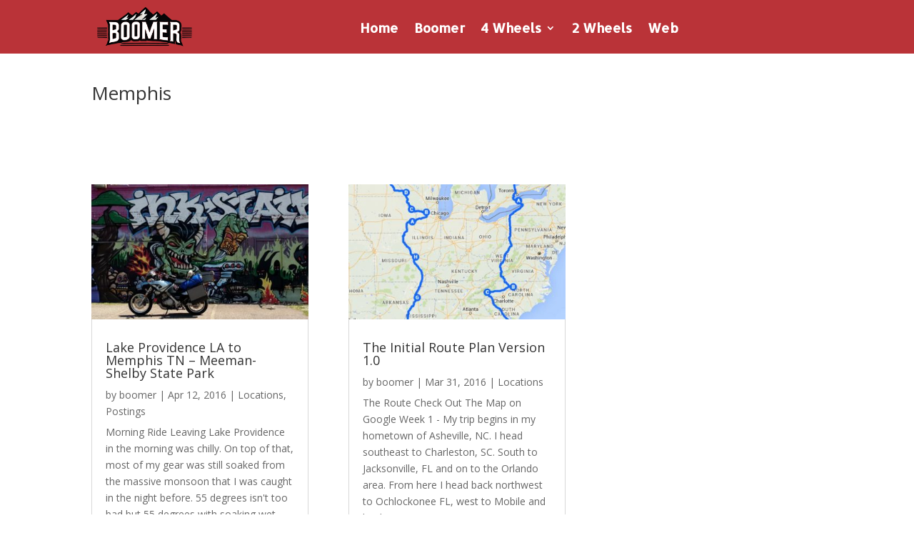

--- FILE ---
content_type: text/css; charset=UTF-8
request_url: https://boomer.blog/wp-content/themes/bbd-divi-child/css/style.css?ver=6.8.3
body_size: -322
content:
/*Footer*/
#main-footer,
#bbd-bottom-footer {
  background-color: #000;
}

#footer-bottom,
#main-footer #footer-bottom #footer-info {
  padding: 0;
}

#bbd-bottom-footer {
  padding: .5em 0;
}

#bbd-bottom-footer .bbd-brand-name {
  font-family: 'Roboto', Arial, sans-serif;
  font-weight: 600;
}

#footer-info,
#bbd-branding,
#bbd-branding a {
  color: #fff;
}

#bbd-bottom-footer .container {
  display: flex;
  justify-content: space-between;
  width: 100%;
}

@media all and (max-width: 768px) {
  #bbd-bottom-footer .container {
    flex-direction: column;
    text-align: center;
  }
}

--- FILE ---
content_type: text/css; charset=UTF-8
request_url: https://boomer.blog/wp-content/themes/bbd-divi-child/style_custom.css?ver=6.8.3
body_size: -335
content:
/*Slide In Mobile Menu*/
@media all and (min-width: 1205px) {
	html .et_header_style_slide #top-header,
	html .et_header_style_slide #top-menu-nav,
	html .et_header_style_slide #et_top_search {
		display: block !important;
	}
.et_header_style_slide div#et-secondary-menu {
    display: none;
}
	html .et_header_style_slide .mobile_menu_bar.et_toggle_slide_menu {
		display: none;
	}

	html .et_header_style_slide #et-top-navigation {
		padding: 39px 0 0 !important;
	}

	
}

--- FILE ---
content_type: text/css; charset=UTF-8
request_url: https://boomer.blog/wp-content/themes/bbd-divi-child/style.css?ver=4.27.4
body_size: -397
content:
/**
 * Theme Name: Big Boom Design Divi Child
 * Description: This is a child theme built for you by Big Boom Design. Please do not delete this theme or the Divi theme, or the internet will implode and we'll have to charge you a ton of money to fix it.
 * Author: Big Boom Design
 * Author URI: http://bigboomdesign.com
 * Template: Divi
 * Version: 1.0.0
 */

/**
 * Please put your custom styles in a file called style_custom.css to avoid being overwritten 
 */

--- FILE ---
content_type: text/css; charset=UTF-8
request_url: https://boomer.blog/wp-content/et-cache/80097/et-core-unified-cpt-80097.min.css?ver=1761788534
body_size: -565
content:
.et_pb_fullwidth_section .et_pb_fullwidth_post_title_0_tb_body.et_pb_post_title{padding-top:40px!important}

--- FILE ---
content_type: text/css; charset=UTF-8
request_url: https://boomer.blog/wp-content/et-cache/80097/et-core-unified-cpt-deferred-80097.min.css?ver=1758654593
body_size: -592
content:
.et_pb_fullwidth_section .et_pb_fullwidth_post_title_0_tb_body.et_pb_post_title{padding-top:40px!important}

--- FILE ---
content_type: text/plain
request_url: https://www.google-analytics.com/j/collect?v=1&_v=j102&a=310066111&t=pageview&_s=1&dl=https%3A%2F%2Fboomer.blog%2Ftag%2Fmemphis%2F&ul=en-us%40posix&dt=Memphis%20Archives%20-%20Boomer.blog&sr=1280x720&vp=1280x720&_u=IEBAAEABAAAAACAAI~&jid=753180349&gjid=1646358201&cid=621258035.1762133615&tid=UA-9674721-2&_gid=1746364322.1762133615&_r=1&_slc=1&z=2127524179
body_size: -284
content:
2,cG-V6H42QRJF7

--- FILE ---
content_type: application/javascript; charset=UTF-8
request_url: https://boomer.blog/wp-content/plugins/wp-gpx-maps/js/WP-GPX-Maps.js?ver=1.6.02
body_size: 8634
content:
/*
Plugin Name: WP-GPX-Maps
Plugin URI: http://www.devfarm.it/
Description: Draws a gpx track with altitude graph
Version: 1.6.02
Author: Bastianon Massimo
Author URI: http://www.devfarm.it/
*/


let wpgpxmaps_FEET_MILES = "1";
let wpgpxmaps_METERS_KILOMETERS = "2";
let wpgpxmaps_METERS_NAUTICALMILES = "3";
let wpgpxmaps_METER_MILES = "4";
let wpgpxmaps_FEET_NAUTICALMILES = "5";
let wpgpxmaps_MINUTES_PER_100METERS = "6";
let wpgpxmaps_KNOTS = "5";
let wpgpxmaps_MINUTES_PER_MILES = "4";
let wpgpxmaps_MINUTES_PER_KM = "3";
let wpgpxmaps_MILES_PER_HOURS = "2";
let wpgpxmaps_KM_PER_HOURS = "1";

var WPGPXMAPS = {

	Utils: {

		/* In case of multiple polylines this function divide the points of each polyline. */
		DividePolylinesPoints: function( mapData ) {

			var lastCut = 0;
			var result = [];
			var _len = mapData.length;

			for ( i = 0; i < _len; i++ ) {
				if ( null == mapData[i]) {
					result.push( mapData.slice( lastCut == 0 ? 0 : lastCut + 1, i ) );
					lastCut = i;
				}
			}
			if ( ( _len - 1 ) != lastCut ) {
				result.push( mapData.slice( lastCut ) );
			}
			return result;

		},

		GetItemFromArray: function( arr, index ) {
			try {
				return arr[index];
			} catch ( e ) {
				return [ 0, 0 ];
			}
		}

	},

	MapEngines: {

		/* NOT WORKING AND TESTED! old code copy&paste */
		GoogleMaps: function() {

			var ngImageMarkers = [];

			this.map = null,
			this.EventSelectChart = null,
			this.Polylines = [],
			this.init = function( targetElement, mapType, scrollWheelZoom, ThunderforestApiKey ) {
				var mapTypeIds = [];
				for ( var type in google.maps.MapTypeId ) {
					mapTypeIds.push( google.maps.MapTypeId[type]);
				}

				mapTypeIds.push( 'OSM1' );
				mapTypeIds.push( 'OSM2' );
				mapTypeIds.push( 'OSM3' );
				mapTypeIds.push( 'OSM4' );
				mapTypeIds.push( 'OSM5' );
				//mapTypeIds.push( 'OSM6' );

				switch ( mapType ) {
					case 'TERRAIN': { mapType = google.maps.MapTypeId.TERRAIN; break;}
					case 'SATELLITE': { mapType = google.maps.MapTypeId.SATELLITE; break;}
					case 'ROADMAP': { mapType = google.maps.MapTypeId.ROADMAP; break;}
					case 'OSM1': { mapType = 'OSM1'; break;}
					case 'OSM2': { mapType = 'OSM2'; break;}
					case 'OSM3': { mapType = 'OSM3'; break;}
					case 'OSM4': { mapType = 'OSM4'; break;}
					case 'OSM5': { mapType = 'OSM5'; break;}
					//case 'OSM6': { mapType = 'OSM6'; break;}
					default: { mapType = google.maps.MapTypeId.HYBRID; break;}
				}

				if ( 'TERRAIN' == mapType || 'SATELLITE' == mapType || 'ROADMAP' == mapType ) {

					// Google maps.

				} else {

					// Show OpenStreetMaps credits.

					$( el_osm_credits ).show();
				}

				this.map = new google.maps.Map( el_map, {
					mapTypeId: mapType,
					scrollwheel: ( 'true' == zoomOnScrollWheel ),
					mapTypeControlOptions: {
						style: google.maps.MapTypeControlStyle.DROPDOWN_MENU,
						mapTypeIds: mapTypeIds
					}
				});

				/* Map type: Open Street Mao */
				this.map.mapTypes.set( 'OSM1', new google.maps.ImageMapType({
					getTileUrl: function( coord, zoom ) {
						return 'https://tile.openstreetmap.org/' + zoom + '/' + coord.x + '/' + coord.y + '.png';
					},
					tileSize: new google.maps.Size( 256, 256 ),
					name: 'OSM',
					alt: 'Open Street Map',
					maxZoom: 18
				}) );

				/* Map type: Thunderforest - Open Cycle Map with API key or Open Cycle Map - Cycle */
				this.map.mapTypes.set( 'OSM2', new google.maps.ImageMapType({
					getTileUrl: function( coord, zoom ) {
						if ( hasThunderforestApiKey ) {
							return 'https://a.tile.thunderforest.com/cycle/' + zoom + '/' + coord.x + '/' + coord.y + '.png?apikey=' + ThunderforestApiKey;
						} else {
							return 'http://a.tile.opencyclemap.org/cycle/' + zoom + '/' + coord.x + '/' + coord.y + '.png';
						}
					},
					tileSize: new google.maps.Size( 256, 256 ),
					name: 'TF-OCM',
					alt: 'Thunderforest - Open Cycle Map',
					maxZoom: 18
				}) );

				/* Map type: Thunderforest - Transport with API key */
				this.map.mapTypes.set( 'OSM3', new google.maps.ImageMapType({
					getTileUrl: function( coord, zoom ) {
						return 'https://a.tile.thunderforest.com/outdoors/' + zoom + '/' + coord.x + '/' + coord.y + '.png?apikey=' + ThunderforestApiKey;
					},
					tileSize: new google.maps.Size( 256, 256 ),
					name: 'TF-Outd',
					alt: 'Thunderforest - Outdoors',
					maxZoom: 18
				}) );

				/* Map type: Thunderforest - Transport with API key */
				this.map.mapTypes.set( 'OSM4', new google.maps.ImageMapType({
					getTileUrl: function( coord, zoom ) {
						return 'https://a.tile.thunderforest.com/transport/' + zoom + '/' + coord.x + '/' + coord.y + '.png?apikey=' + ThunderforestApiKey;
					},
					tileSize: new google.maps.Size( 256, 256 ),
					name: 'TF-Tran',
					alt: 'Thunderforest - Transport',
					maxZoom: 18
				}) );

				/* Map type: Thunderforest - Landscape with API key */
				this.map.mapTypes.set( 'OSM5', new google.maps.ImageMapType({
					getTileUrl: function( coord, zoom ) {
						return 'https://a.tile.thunderforest.com/landscape/' + zoom + '/' + coord.x + '/' + coord.y + '.png?apikey=' + ThunderforestApiKey;
					},
					tileSize: new google.maps.Size( 256, 256 ),
					name: 'TF-Land',
					alt: 'Thunderforest - Landscape',
					maxZoom: 18
				}) );

				/* Map type: MapToolKit - Terrain */
				//this.map.mapTypes.set( 'OSM6', new google.maps.ImageMapType({
				//	getTileUrl: function( coord, zoom ) {
				//		return 'https://tile2.maptoolkit.net/terrain/' + zoom + '/' + coord.x + '/' + coord.y + '.png';
				//	},
				//	tileSize: new google.maps.Size( 256, 256 ),
				//	name: 'MTK-Terr',
				//	alt: 'MapToolKit - Terrain',
				//	maxZoom: 18
				//}) );
			},

			this.AppPolylines = function( mapData, color1, currentIcon, startIcon, endIcon ) {

				var points = [];
				var lastCut = 0;
				var polylinenes = [];
				var polyline_number = 0;
				var color = 0;
				for ( i = 0; i < mapData.length; i++ ) {
					if ( null == mapData[i]) {
						var poly = new google.maps.Polyline({
							path: points.slice( lastCut, i ),
							strokeColor: color,
							strokeOpacity: .7,
							strokeWeight: 4,
							map: this.map
						});
						polylinenes.push( poly );
						lastCut = i;
						polyline_number = polyline_number + 1;

						// var p = new google.maps.LatLng(mapData[i-1][0], mapData[i-1][1]);
						// points.push(p);
						// bounds.extend(p);

					} else {
						var p = new google.maps.LatLng( mapData[i][0], mapData[i][1]);
						points.push( p );
						bounds.extend( p );
					}
				}

				if ( points.length != lastCut ) {
					if ( polyline_number < color1.length ) {
						color = color1[polyline_number];
					} else {
						color = color1[color1.length - 1];
					}
					var poly = new google.maps.Polyline({
						path: points.slice( lastCut ),
						strokeColor: color,
						strokeOpacity: .7,
						strokeWeight: 4,
						map: this.map
					});
					polylinenes.push( poly );
					currentPoints = [];
					polyline_number = polyline_number + 1;
				}

				if ( startIcon != '' ) {
					var startIconImage = new google.maps.MarkerImage( startIcon );
					var startMarker = new google.maps.Marker({
						position: points[0],
						map: this.map,
						title: 'Start',
						animation: google.maps.Animation.DROP,
						icon: startIconImage,
						zIndex: 10
					});

				}

				if ( endIcon != '' ) {
					var endIconImage = new google.maps.MarkerImage( endIcon );
					var startMarker = new google.maps.Marker({
						position: points[ points.length -1 ],
						map: this.map,
						title: 'End',
						animation: google.maps.Animation.DROP,
						icon: endIconImage,
						zIndex: 10
					});

				}

				var first = WPGPXMAPS.Utils.GetItemFromArray( mapData, 0 );

				if ( currentIcon == '' ) {
					currentIcon = 'https://maps.google.com/mapfiles/kml/pal4/icon25.png';
				}

				var current = new google.maps.MarkerImage( currentIcon,
					new google.maps.Size( 32, 32 ),
					new google.maps.Point( 0, 0 ),
					new google.maps.Point( 16, 16 )
				);

				var marker = new google.maps.Marker({
					position: new google.maps.LatLng( first[0], first[1]),
					title: 'Current',
					icon: current,
					map: this.map,
					zIndex: 10
				});

				for ( i = 0; i < polylinenes.length; i++ ) {
					google.maps.event.addListener( polylinenes[i], 'mouseover', function( event ) {
						if ( marker ) {
							marker.setPosition( event.latLng );
							marker.setTitle( lng.currentPosition );
							if ( myChart ) {
								var l1 = event.latLng.lat();
								var l2 = event.latLng.lng();
								var ci = getClosestIndex( mapData, l1, l2 );
								var activeElements = [];
								var seriesLen = myChart.data.datasets.length;
								for ( var i = 0; i < seriesLen;i++ ) {
									activeElements.push( myChart.chart.getDatasetMeta( i ).data[ci]);
								}
								if ( activeElements.length > 0 ) {
									myChart.options.customLine.x = activeElements[0]._model.x;
									if ( isNaN( myChart.tooltip._eventPosition ) ) {
										myChart.tooltip._eventPosition = {
												x: activeElements[0]._model.x,
												y: activeElements[0]._model.y
											};
									}
									myChart.tooltip._active = activeElements;
									myChart.tooltip.update ( true );
									myChart.draw();
								}

							}
						}
					});
				}
			},
			this.AddWaypoints = function( waypoints, waypointIcon ) {
			},
			this.MoveMarkerToPosition = function( LatLon, updateChart ) {
			};
		},

		Leaflet: function() {
			this.Bounds = [],
			this.lng = {},
			this.map = null,
			this.EventSelectChart = null,
			this.Polylines = [],
			this.CurrentPositionMarker = null,
			this.CurrentGPSPositionMarker = null,
			this.init = function( targetElement, mapType, scrollWheelZoom, ThunderforestApiKey ) {

				this.map = L.map( targetElement,
					{
						scrollWheelZoom: scrollWheelZoom
					}
				);

				/* create fullscreen control. */
				var fsControl = new L.Control.FullScreen();

				/* Add fullscreen control to the map. */
				this.map.addControl( fsControl );

				L.tileLayer( 'https://{s}.tile.openstreetmap.org/{z}/{x}/{y}.png', {
					attribution: 'Data &copy; <a href="https://www.openstreetmap.org/copyright">OpenStreetMap</a> contributors'
				}).addTo( this.map );

				var hasThunderforestApiKey = ( ThunderforestApiKey + '' ).length > 0;

				var baseMaps = {};

				var overlayMaps = { };

				var defaultMpaLayer = null;

				if ( hasThunderforestApiKey ) {

					/* Map type: Thunderforest - OpenCycleMap with API key */
					baseMaps['Thunderforest - Cycle'] = L.tileLayer( 'https://a.tile.thunderforest.com/cycle/{z}/{x}/{y}.png?apikey=' + ThunderforestApiKey, {
						maxZoom: 18,
						attribution: 'Maps &copy; <a href="https://www.thunderforest.com/">Thunderforest</a> contributors, ' +
							'<a href="https://creativecommons.org/licenses/by-sa/2.0/">CC-BY-SA</a>, ' +
							'Imagery © <a href="https://www.mapbox.com/">Mapbox</a>'
					});

				} else {

					/* Map type: Open Cycle Map - Cycle */
					baseMaps['Open Cycle Map'] = L.tileLayer( 'http://a.tile.opencyclemap.org/cycle/{z}/{x}/{y}.png', {
						maxZoom: 18,
						attribution: 'Maps &copy; <a href="https://www.thunderforest.com/">Thunderforest</a> contributors, ' +
							'<a href="https://creativecommons.org/licenses/by-sa/2.0/">CC-BY-SA</a>, ' +
							'Imagery © <a href="https://www.mapbox.com/">Mapbox</a>'
					});

				}

				/* Map type: Thunderforest - Outdoors with API key */
				baseMaps['Thunderforest - Outdoors'] = L.tileLayer( 'https://a.tile.thunderforest.com/outddors/{z}/{x}/{y}.png?apikey=' + ThunderforestApiKey, {
					maxZoom: 18,
					attribution: 'Maps &copy; <a href="https://www.thunderforest.com/">Thunderforest</a> contributors, ' +
						'<a href="https://creativecommons.org/licenses/by-sa/2.0/">CC-BY-SA</a>, ' +
						'Imagery © <a href="https://www.mapbox.com/">Mapbox</a>'
				});

				/* Map type: Thunderforest - Transport with API key */
				baseMaps['Thunderforest - Transport'] = L.tileLayer( 'https://a.tile.thunderforest.com/transport/{z}/{x}/{y}.png?apikey=' + ThunderforestApiKey, {
					maxZoom: 18,
					attribution: 'Maps &copy; <a href="https://www.thunderforest.com/">Thunderforest</a> contributors, ' +
						'<a href="https://creativecommons.org/licenses/by-sa/2.0/">CC-BY-SA</a>, ' +
						'Imagery © <a href="https://www.mapbox.com/">Mapbox</a>'
				});

				/* Map type: Thunderforest - Landscape with API key */
				baseMaps['Thunderforest - Landscape'] = L.tileLayer( 'https://a.tile.thunderforest.com/landscape/{z}/{x}/{y}.png?apikey=' + ThunderforestApiKey, {
					maxZoom: 18,
					attribution: 'Maps &copy; <a href="https://www.thunderforest.com/">Thunderforest</a> contributors, ' +
						'<a href="https://creativecommons.org/licenses/by-sa/2.0/">CC-BY-SA</a>, ' +
						'Imagery © <a href="https://www.mapbox.com/">Mapbox</a>'
				});

				/* Map type: Open Street Map */
				baseMaps['Open Street Map'] = L.tileLayer( 'https://tile.openstreetmap.org/{z}/{x}/{y}.png', {
					maxZoom: 18,
					attribution: 'Maps &copy; <a href="https://www.openstreetmap.org/">OpenStreetMap</a> contributors, ' +
						'<a href="https://creativecommons.org/licenses/by-sa/2.0/">CC-BY-SA</a>, ' +
						'Imagery © <a href="https://www.mapbox.com/">Mapbox</a>'
				});

				///* Map type: MapToolKit - Terrain */
				//baseMaps['MapToolKit - Terrain'] = L.tileLayer( 'https://tile2.maptoolkit.net/terrain/{z}/{x}/{y}.png', {
				//	maxZoom: 18,
				//	attribution: 'Maps &copy; <a href="https://www.maptoolkit.net/">Maptoolkit</a> contributors, ' +
				//		'<a href="https://creativecommons.org/licenses/by-sa/2.0/">CC-BY-SA</a>, ' +
				//		'Imagery © <a href="https://www.mapbox.com/">Mapbox</a>'
				//});

				/* Map type: Open Street Map - Humanitarian Map Style */
				baseMaps['Humanitarian Map Style'] = L.tileLayer( 'https://a.tile.openstreetmap.fr/hot/{z}/{x}/{y}.png', {
					maxZoom: 18,
					attribution: 'Maps &copy; <a href="https://www.openstreetmap.org/">OpenStreetMap</a> contributors, ' +
						'<a href="https://creativecommons.org/licenses/by-sa/2.0/">CC-BY-SA</a>, ' +
						'Imagery © <a href="https://www.mapbox.com/">Mapbox</a>'
				});

				/*
				Map type: Open Ski Map
				baseMaps['Open Ski Map'] = L.tileLayer( 'http://tiles.skimap.org/openskimap/{z}/{x}/{y}.png', {
					maxZoom: 18,
					attribution: 'Map data &copy; <a href="https://www.openstreetmap.org/">OpenStreetMap</a> contributors, ' +
						'<a href="https://creativecommons.org/licenses/by-sa/2.0/">CC-BY-SA</a>, ' +
						'Imagery © <a href="https://www.mapbox.com/">Mapbox</a>',
				});
				*/

				/* Map type: Hike & Bike */
				baseMaps['Hike & Bike'] = L.tileLayer( 'http://toolserver.org/tiles/hikebike/{z}/{x}/{y}.png', {
					maxZoom: 18,
					attribution: 'Maps &copy; <a href="https://hikebikemap.org/">Hike & Bike Map</a> contributors, ' +
						'<a href="https://creativecommons.org/licenses/by-sa/2.0/">CC-BY-SA</a>, ' +
						'Imagery © <a href="https://www.mapbox.com/">Mapbox</a>'
				});

				/* Map type: Open Sea Map */
				baseMaps['Open Sea Map'] = L.tileLayer( 'http://tiles.openseamap.org/seamark/{z}/{x}/{y}.png', {
					maxZoom: 18,
					attribution: 'Maps &copy; <a href="https://www.openseamap.org/">OpenSeaMap</a> contributors, ' +
						'<a href="https://creativecommons.org/licenses/by-sa/2.0/">CC-BY-SA</a>, ' +
						'Imagery © <a href="https://www.mapbox.com/">Mapbox</a>'
				});
				
				baseMaps['GSI Map (Japan)'] = L.tileLayer( 'https://cyberjapandata.gsi.go.jp/xyz/std/{z}/{x}/{y}.png', {
					maxZoom: 18,
					attribution: '&copy; <a href="https://maps.gsi.go.jp/development/ichiran.html" target="_blank">国土地理院</a>, ' +
						'Imagery © <a href="https://www.mapbox.com/">Mapbox</a>'
				});

				switch ( mapType ) {

					/* Map type: Open Street Map */
					case 'OSM1': {
						baseMaps['Open Street Map'].addTo( this.map );
						break;
					}

					/* Map type: Thunderforest - Open Cycle Maps with API key */
					case 'OSM2': {
						baseMaps['Thunderforest - Cycle'].addTo( this.map );
						break;
					}

					/* Map type: Thunderforest - Outdoors with API key */
					case 'OSM3': {
						baseMaps['Thunderforest - Outdoors'].addTo( this.map );
						break;
					}

					/* Map type: Thunderforest - Landscape with API key */
					case 'OSM4': {
						baseMaps['Thunderforest - Transport'].addTo( this.map );
						break;
					}

					/* Map type: Thunderforest - Landscape with API key */
					case 'OSM5': {
						baseMaps['Thunderforest - Landscape'].addTo( this.map );
						break;
					}

					///* Map type: MapToolKit - Terrain */
					//case 'OSM6': {
					//	baseMaps['MapToolKit - Terrain'].addTo( this.map );
					//	break;
					//}

					/* Map type: Open Street Map - Humanitarian Map Style*/
					case 'OSM7': {
						baseMaps['Humanitarian Map Style'].addTo( this.map );
						break;
					}

					/*
					Map type: Open Ski Map
					case 'OSM8': {
						baseMaps['Open Ski Map'].addTo( this.map );
						break;
					}
					*/

					/* Map type: Hike & Bike */
					case 'OSM9': {
						baseMaps['Hike & Bike'].addTo( this.map );
						break;
					}

					/* Map type: Open Sea Map */
					case 'OSM10': {
						baseMaps['Open Sea Map'].addTo( this.map );
						break;
					}

					case 'OSM11': {
						baseMaps['GSI Map (Japan)'].addTo( this.map );
						break;
					}

					/* Map type: Open Street Map */
					default: {
						baseMaps['Open Street Map'].addTo( this.map );
					}

				}

				L.control.layers( baseMaps, overlayMaps ).addTo( this.map );

			},

			this.AppPolylines = function( mapData, color1, currentIcon, startIcon, endIcon ) {

				var first = WPGPXMAPS.Utils.GetItemFromArray( mapData, 0 );

				if ( '' == currentIcon ) {
					currentIcon = 'https://maps.google.com/mapfiles/kml/pal4/icon25.png';
				}

				var CurrentPositionMarker = L.marker( first, { icon: L.icon ({
					iconUrl: currentIcon,
					iconSize: [ 32, 32 ], // Size of the icon.
					iconAnchor: [ 16, 16 ] // Point of the icon which will correspond to marker's location.
				})
				});
				CurrentPositionMarker.addTo( this.map );
				CurrentPositionMarker.title = 'Current';

				this.CurrentPositionMarker = CurrentPositionMarker;

				var pointsArray = WPGPXMAPS.Utils.DividePolylinesPoints( mapData );

				var lng = this.lng;
				var EventSelectChart = this.EventSelectChart;

				this.Bounds = mapData;

				this.CenterMap();

				for ( i = 0; i < pointsArray.length; i++ ) {
					if ( i < color1.length ) {
						color = color1[i];
					} else {
						color = color1[color1.length - 1];
					}
					try {
						var polyline = L.polyline(  pointsArray[i], {color: color}).addTo( this.map );
						this.Polylines.push( polyline );

						var context = this;

						this.Polylines[i].on( 'mousemove', function( e ) {
							context.MoveMarkerToPosition([ e.latlng.lat, e.latlng.lng ], true );
						});
					} catch ( err ) {
					}
				}

				if ( startIcon != '' ) {

					var startMarker = L.marker( mapData[0], {icon: L.icon({
						iconUrl: startIcon,
						iconSize: [ 32, 32 ], // Size of the icon.
						iconAnchor: [ 16, 16 ] // Point of the icon which will correspond to marker's location.
					})
					});

					startMarker.addTo( this.map );
					startMarker.title = 'Start';
				}

				if ( endIcon != '' ) {

					var endMarker = L.marker( mapData[ mapData.length - 1 ], {icon: L.icon({
						iconUrl: endIcon,
						iconSize: [ 32, 32 ], // size of the icon
						iconAnchor: [ 16, 16 ] // point of the icon which will correspond to marker's location
					})
					});

					endMarker.addTo( this.map );
					endMarker.title = 'End';
				}

				/*
				var current = new google.maps.MarkerImage(currentIcon,
					new google.maps.Size(32, 32),
					new google.maps.Point(0,0),
					new google.maps.Point(16, 16)
				);

				var marker = new google.maps.Marker({
					position: new google.maps.LatLng(first[0], first[1]),
					title:"Start",
					icon: current,
					map: map,
					zIndex: 10
				});

				for (i=0; i < polylinenes.length; i++)
				{

					google.maps.event.addListener(polylinenes[i],'mouseover',function(event){
						if (marker)
						{
							marker.setPosition(event.latLng);
							marker.setTitle(lng.currentPosition);
							if (myChart)
							{
								var l1 = event.latLng.lat();
								var l2 = event.latLng.lng();
								var ci = getClosestIndex(mapData,l1,l2);
								var activeElements = [];
								var seriesLen = myChart.data.datasets.length;
								for(var i=0; i<seriesLen;i++)
								{
									activeElements.push(myChart.chart.getDatasetMeta(i).data[ci]);
								}
								if (activeElements.length > 0)
								{
									myChart.options.customLine.x = activeElements[0]._model.x;
									if (isNaN(myChart.tooltip._eventPosition))
									{
										myChart.tooltip._eventPosition = {
												x: activeElements[0]._model.x,
												y: activeElements[0]._model.y
											};
									}
									myChart.tooltip._active = activeElements;
									myChart.tooltip.update(true);
									myChart.draw();
								}

							}
						}
					});
				}
				*/

			},

			this.AddWaypoints = function( waypoints, waypointIcon ) {

				var icon = L.icon({
					iconUrl: 'https://maps.google.com/mapfiles/ms/micons/flag.png',
					iconSize: [ 32, 32 ], // Size of the icon.
					iconAnchor: [ 16, 16 ] // Point of the icon which will correspond to marker's location.
				});

				if ( waypointIcon != '' ) {
					icon = L.icon({
						iconUrl: 'waypointIcon',
						iconSize: [ 32, 32 ], // Size of the icon.
						iconAnchor: [ 16, 16 ] // Point of the icon which will correspond to marker's location.
					});
				}

				for ( i = 0; i < waypoints.length; i++ ) {
					var wpt = waypoints[i];

					this.Bounds.push([ wpt.lat, wpt.lon ]);

					var lat = wpt.lat;
					var lon = wpt.lon;
					var sym = wpt.sym;
					var typ = wpt.type;

					if ( icon.img ) {
						icon.iconUrl = wpt.img;
						wsh = '';
					}
					var marker = L.marker([ lat, lon ], {icon: icon });
					var cnt = '';

					if ( wpt.name == '' ) {
						cnt = "<div>" + unescape( wpt.desc ) + "</div>";
					} else {
						cnt = "<div><b>" + wpt.name + "</b><br />" + unescape( wpt.desc ) + "</div>";
					}
					cnt += "<br /><p><a href='https://maps.google.com?daddr=" + lat + "," + lon + "' target='_blank'>Itin&eacute;raire</a></p>";
					marker.addTo( this.map ).bindPopup( cnt );
				}
				this.CenterMap();
			},

			this.MoveMarkerToPosition = function( LatLon, updateChart ) {
				if ( null == this.CurrentPositionMarker )
					return;

				this.CurrentPositionMarker.setLatLng( LatLon );

				if ( this.lng )
					this.CurrentPositionMarker.title = this.lng.currentPosition;

				if ( true == updateChart && this.EventSelectChart )
					this.EventSelectChart( LatLon );

			},
			this.CenterMap = function() {
				this.map.fitBounds( this.Bounds );
			};
		}
	}
};

( function( $ ) {

    $.fn.wpgpxmaps = function( params ) {

		var targetId = params.targetId;
		var mapType = params.mapType;
		var mapData = params.mapData;
		var graphDist = params.graphDist;
		var graphEle = params.graphEle;
		var graphSpeed = params.graphSpeed;
		var graphHr = params.graphHr;
		var graphAtemp = params.graphAtemp;
		var graphCad = params.graphCad;
		var graphGrade = params.graphGrade;
		var waypoints = params.waypoints;
		var unit_of_measure = params.unit;
		var unit_of_measure_speed = params.unitspeed;
		var color1 = params.color1;
		var color2 = params.color2;
		var color3 = params.color3;
		var color4 = params.color4;
		var color5 = params.color5;
		var color6 = params.color6;
		var color7 = params.color7;
		var chartFrom1 = params.chartFrom1;
		var chartTo1 = params.chartTo1;
		var chartFrom2 = params.chartFrom2;
		var chartTo2 = params.chartTo2;
		var startIcon = params.startIcon;
		var waypointIcon = params.waypointIcon;
		var endIcon = params.endIcon;
		var currentIcon = params.currentIcon;
		var zoomOnScrollWheel = params.zoomOnScrollWheel;
		var lng = params.langs;
		var pluginUrl = params.pluginUrl;
		var usegpsposition = params.usegpsposition;
		var currentpositioncon = params.currentpositioncon;
		var ThunderforestApiKey = params.TFApiKey;

		var hasThunderforestApiKey = ( ThunderforestApiKey + '' ).length > 0;

		var _formats = [];

		/* Unit of measure settings. */
		var l_s;
		var label_x;
		var label_y;
		var l_grade = { suf: '%', dec: 1 };
		var l_hr = { suf: '', dec: 0 };
		var l_cad = { suf: '', dec: 0 };

		var el = document.getElementById( 'wpgpxmaps_' + targetId );
		var el_map = document.getElementById( 'map_' + targetId );
		var el_chart = document.getElementById( 'chart_' + targetId );
		var el_report = document.getElementById( 'report_' + targetId );
		var el_osm_credits = document.getElementById( 'wpgpxmaps_' + targetId + '_osm_footer' );

		var mapWidth = el_map.style.width;

		var map = new WPGPXMAPS.MapEngines.Leaflet();
		map.lng = lng;
		map.init(
			'map_' + targetId,
			mapType,
			( 'true' == zoomOnScrollWheel ),
			ThunderforestApiKey
		);

		map.EventSelectChart = function( LatLon ) {

			if ( myChart ) {
				var l1 = LatLon[0];
				var l2 = LatLon[1];
				var ci = getClosestIndex( mapData, l1, l2 );
				var activeElements = [];
				var seriesLen = myChart.data.datasets.length;
				for ( var i = 0; i < seriesLen;i++ ) {
					activeElements.push( myChart.chart.getDatasetMeta( i ).data[ci]);
				}
				if ( activeElements.length > 0 ) {
					myChart.options.customLine.x = activeElements[0]._model.x;
					if ( isNaN( myChart.tooltip._eventPosition ) ) {
						myChart.tooltip._eventPosition = {
								x: activeElements[0]._model.x,
								y: activeElements[0]._model.y
							};
					}
					myChart.tooltip._active = activeElements;
					myChart.tooltip.update( true );
					myChart.draw();
				}
			}
		};

		// var bounds = new google.maps.LatLngBounds();

		if ( 'true' == usegpsposition ) {

			/* Try HTML5 geolocation. */
			if ( navigator.geolocation ) {
				var context = map;
				navigator.geolocation.watchPosition( function( position ) {
					var radius = position.coords.accuracy / 2;

					/* User position. */
					var pos = [ position.coords.latitude, position.coords.longitude ];

					if ( null == context.CurrentGPSPositionMarker ) {
						if ( '' == currentpositioncon  ) {
							currentpositioncon = 'https://maps.google.com/mapfiles/kml/pal4/icon25.png';
						}

						context.CurrentGPSPositionMarker = L.marker( pos, {icon: L.icon({
							iconUrl: currentpositioncon,
							iconSize: [ 32, 32 ], // Size of the icon.
							iconAnchor: [ 16, 16 ] // Point of the icon which will correspond to marker's location.
						})
						})
						.addTo( context.map )
						.bindPopup( lng.currentPosition )
						.openPopup();

					} else {
						context.CurrentGPSPositionMarker.setLatLng( pos );
					}
					context.Bounds.push( pos );
					context.CenterMap();
				},
				function( e ) {

					// Some errors.

				},
				{
				enableHighAccuracy: false,
				timeout: 5000,
				maximumAge: 0
				});
			}
		}

		/* Print WayPoints. */
		if ( ! jQuery.isEmptyObject( waypoints ) && waypoints.length > 0 ) {
			map.AddWaypoints( waypoints, waypointIcon );
		}

		/* Print Images. */
		jQuery( "#ngimages_" + targetId ).attr( "style", "display:block;position:absolute;left:-50000px" );

		var nggImages = jQuery( "#ngimages_" + targetId + " span" ).toArray();

		if ( nggImages !== undefined && nggImages.length > 0 ) {
			var photos = [];

			for ( var i = 0; i < nggImages.length; i++ ) {

				var ngg_span = nggImages[i];
				var ngg_span_a = ngg_span.children[0];

				var pos = [
					Number( ngg_span.getAttribute( 'lat' ) ),
					Number( ngg_span.getAttribute( 'lon' ) )
				];

				map.Bounds.push( pos );

				photos.push({
					'lat': pos[0],
					'lng': pos[1],
					'name': ngg_span_a.children[0].getAttribute( 'alt' ),
					'url': ngg_span_a.children[0].getAttribute( 'src' ),
					'thumbnail': ngg_span_a.children[0].getAttribute( 'src' )
				});

			}

			if ( photos.length > 0 ) {
				var photoLayer = L.photo.cluster().on( 'click', function( evt ) {
					var photo = evt.layer.photo;
					var template = '<img src="{url}" /></a><p>{name}</p>';
					evt.layer.bindPopup( L.Util.template( template, photo ), {
					minWidth: 'auto'
				}).openPopup();
			});

				photoLayer.add( photos ).addTo( map.map );

				map.CenterMap();

				/*
				var showHideImagesCustomControl = L.Control.extend({

					options: {
						position: 'topleft'
						//control position - allowed: 'topleft', 'topright', 'bottomleft', 'bottomright'
					},

				  onAdd: function (map) {

					var container = document.createElement('img');
					container.class= "leaflet-bar leaflet-control leaflet-control-custom"
					container.style.backgroundColor = 'white';
					container.style.width = '30px';
					container.style.height = '30px';
					container.src = pluginUrl + "/wp-gpx-maps/img/hideImages.png";
					container.style.cursor = 'pointer';
					container.title = lng.hideImages;

					container.onclick = function(){

						var isImagesHidden = (controlUIhi.isImagesHidden == true);
						var mapDiv = map.getDiv();
						var center = map.getCenter();

						if (isImagesHidden)
						{
							for (var i=0; i<ngImageMarkers.length; i++) {
								ngImageMarkers[i].setMap(map);
							}
							controlUIhi.src = pluginUrl + "/wp-gpx-maps/img/hideImages.png";
							controlUIhi.title = lng.hideImages;
						}
						else
						{
							for (var i=0; i<ngImageMarkers.length; i++) {
								ngImageMarkers[i].setMap(null);
			}
							controlUIhi.src = pluginUrl + "/wp-gpx-maps/img/showImages.png";
							controlUIhi.title = lng.showImages;
						}
						controlUIhi.isImagesHidden = !isImagesHidden;
						return false;

					}

					return container;
				  },

				});

				map.map.addControl(new showHideImagesCustomControl());
				*/

			}

		}

		/*

		// Nextgen Pro Lightbox FIX
		var _xx = jQuery("#ngimages_" + targetId + " .nextgen_pro_lightbox");
		if (_xx.length > 0)
		{

			var rnd1 = Math.random().toString(36).substring(7);
			var rnd2 = Math.random().toString(36).substring(7);

			//get first gallery without images
			for (var _temp in galleries) {
				var _gal = galleries[_temp];

				if (_gal.source == "random_images" && _gal.wpgpxmaps != true )
				{

					_gal.source == "galleries";
					_gal.wpgpxmaps = true;
					_transient_id = _temp.replace("gallery_","")
					_gal["entity_ids"] = [];
					_gal["image_ids"] = [];
					_gal["gallery_ids"] = [96];
					for (var i=0;i<_xx.length;i++)
					{
						var __xx = jQuery(_xx[i]);
						__xx.attr("data-nplmodal-gallery-id", _transient_id);
						_gal["image_ids"].push(__xx.attr("data-image-id"));
					}
					break;
				}
			}
		}
		*/

		/* Print Track. */
		if ( mapData != '' ) {
			map.AppPolylines( mapData, color1, currentIcon, startIcon, endIcon );
		}

		/*
		map.setCenter(bounds.getCenter());
		map.fitBounds(bounds);
		*/

		// Fix post tabs. */
		var $_tab = $( el ).closest( ".wordpress-post-tabs, .tab-pane" ).eq( 0 );
		if ( $_tab ) {
			var contextMap = map;

			var FixMapSize = function( e ) {
				setTimeout( function( e ) {

					// google.maps.event.trigger(map, 'resize');
					contextMap.map.invalidateSize();
					contextMap.CenterMap();
					tabResized = true;
				}, 300 );
			};

			$( ".wpsm_nav-tabs a" ).click( FixMapSize );

			$( "div > ul > li > a", $_tab ).click( FixMapSize );
		}


		var graphh = jQuery( '#myChart_' + params.targetId ).css( "height" );

		if ( graphDist != '' && ( graphEle != '' || graphSpeed != '' || graphHr != '' || graphAtemp != '' || graphCad != '' ) && graphh != '0px' ) {

			var valLen = graphDist.length;

			if ( wpgpxmaps_FEET_MILES == unit_of_measure ) {

				/* feet / miles */
				label_x = { suf: 'mi', dec: 1 };
				label_y = { suf: 'ft', dec: 0 };

			} else if ( wpgpxmaps_METERS_KILOMETERS == unit_of_measure ) {

				/* meters / kilometers */
				label_x = { suf: 'km', dec: 1 };
				label_y = { suf: 'm', dec: 2 };

			} else if ( wpgpxmaps_METERS_NAUTICALMILES == unit_of_measure ) {

				/* meters / nautical miles */
				label_x = { suf: 'NM', dec: 1 };
				label_y = { suf: 'm', dec: 0 };

			} else if ( wpgpxmaps_METER_MILES == unit_of_measure ) {

				/* meters / miles */
				label_x = { suf: 'mi', dec: 1 };
				label_y = { suf: 'm', dec: 0 };

			} else if ( wpgpxmaps_FEET_NAUTICALMILES == unit_of_measure ) {

				/* feet / nautical miles */
				label_x = { suf: 'NM', dec: 1 };
				label_y = { suf: 'ft', dec: 0 };

			} else {

				/* meters / meters */
				label_x = { suf: 'm', dec: 0 };
				label_y = { suf: 'm', dec: 0 };

			}

			var nn = 1111.1;
			var _nn = nn.toLocaleString();
			var _nnLen = _nn.length;
			var decPoint = _nn.substring( _nnLen - 2, _nnLen - 1 );
			var thousandsSep = _nn.substring( 1, 2 );

			if ( '1' == decPoint )
				decPoint = '.';

			if ( '1' == thousandsSep )
				thousandsSep = '';

			/* Define the options. */
			var hoptions = {
				type: 'line',
				data: {
					datasets: []
				},
				borderWidth: 1,
				options: {
					animation: {

						// duration: 0,
						// general animation time
					},
					hover: {

						// animationDuration: 0,
						// duration of animations when hovering an item
					},

					// responsiveAnimationDuration: 0,
					// animation duration after a resize
					customLine: {
						color: 'gray'
					},
					scales: {
						yAxes: [],
						xAxes: [ {
							type: 'linear',
							ticks: {
								suggestedMin: 0,
								max: graphDist[graphDist.length - 1],

								/* Include a dollar sign in the ticks. */
								callback: function( value, index, values ) {
									return Math.round( value, label_x.dec ) + label_x.suf;
								}
							}
						} ]
					},
					tooltips: {
						position: 'average',
						mode: 'index',
						intersect: false,
						callbacks: {
							title: function( tooltipItems, data ) {

								/* Return value for title: */
								var label_x = _formats[0].label_x;
								var x_pos = tooltipItems[0].xLabel;
								var x_dec = label_x.dec;
								var x_unit = label_x.suf;
								return Math.round( x_pos, x_dec ) + x_unit;
							},
							label: function( tooltipItem, data ) {

								/* Format list values: */
								var label = data.datasets[tooltipItem.datasetIndex].label || '';
								var label_y = _formats[tooltipItem.datasetIndex].label_y;
								var y_dec = label_y.dec;
								var y_unit = label_y.suf;
								var y_pos = tooltipItem.yLabel;
								if ( label ) {
									label += ': ';
								}
								label += Math.round( y_pos, y_dec ) + y_unit;
								return label;
							},
							footer: function( tooltipItem ) {

								/* Move the point in map. */
								var i = tooltipItem[0].index;
								var point = WPGPXMAPS.Utils.GetItemFromArray( mapData, i );
								map.MoveMarkerToPosition( point, false );
							}
						}
					}
				},

				plugins: [ {
					beforeEvent: function( chart, e ) {
						if ( ( e.type === 'mousemove' )
						&& ( e.x >= e.chart.chartArea.left )
						&& ( e.x <= e.chart.chartArea.right )
						) {
							chart.options.customLine.x = e.x;
						}
					},
					afterDraw: function( chart, easing ) {
						var ctx = chart.chart.ctx;
						var chartArea = chart.chartArea;
						var x = chart.options.customLine.x;
						if ( ! isNaN( x ) ) {
							ctx.save();
							ctx.strokeStyle = chart.options.customLine.color;
							ctx.moveTo( chart.options.customLine.x, chartArea.bottom );
							ctx.lineTo( chart.options.customLine.x, chartArea.top );
							ctx.stroke();
							ctx.restore();
						}
					}
				} ],
				labels: graphDist
			};

			if ( graphEle != '' ) {
				var myData = mergeArrayForChart( graphDist, graphEle );
				var yaxe = {
					type: 'linear',
					ticks: {

						/* Include a dollar sign in the ticks. */
						// This draw the lateral axis alias
						callback: function( value, index, values ) {
							return Math.round( value, label_y.dec ) + label_y.suf;
						}
					},
					id: 'y-axis-' + ( hoptions.options.scales.yAxes.length + 1 )
				};

				if ( chartFrom1 != '' )	{

					yaxe.min = chartFrom1;
					yaxe.startOnTick = false;

				} else {

					yaxe.min = myData.Min;

				}

				if ( chartTo1 != '' ) {

					yaxe.max = chartTo1;
					yaxe.endOnTick = false;

				} else {

					yaxe.max = myData.Max;
				}

				_formats.push( {"label_x": label_x, "label_y":label_y} );
				hoptions.options.scales.yAxes.push( yaxe );
				hoptions.data.datasets.push( wpgpxmapsGetDataset( lng.altitude, myData.Items, color2, yaxe.id ) );

			}

			if ( graphSpeed != '' ) {


				if ( wpgpxmaps_MINUTES_PER_100METERS == unit_of_measure_speed ) {

					/* min/100 meters */
					l_s = { suf: 'min/100m', dec: 2 };

				} else if ( wpgpxmaps_KNOTS == unit_of_measure_speed ) {

					/* knots */
					l_s = { suf: 'knots', dec: 2 };

				} else if ( wpgpxmaps_MINUTES_PER_MILES == unit_of_measure_speed ) {

					/* min/miles */
					l_s = { suf: 'min/mi', dec: 2 };

				} else if ( wpgpxmaps_MINUTES_PER_KM == unit_of_measure_speed ) {

					/* min/km */
					l_s = { suf: 'min/km', dec: 2 };

				} else if ( wpgpxmaps_MILES_PER_HOURS == unit_of_measure_speed ) {

					/* miles/h */
					l_s = { suf: 'mi/h', dec: 0 };

				} else if ( wpgpxmaps_KM_PER_HOURS == unit_of_measure_speed ) {

					/* km/h */
					l_s = { suf: 'km/h', dec: 0 };

				} else {

					/* dafault m/s */
					l_s = { suf: 'm/s', dec: 0 };

				}

				var myData = mergeArrayForChart( graphDist, graphSpeed );
				var yaxe = {
					type: 'linear',
					ticks: {

						/* Include a dollar sign in the ticks. */
						callback: function( value, index, values ) {
							return Math.round( value, l_s.dec ) + l_s.suf;
						}
					},
					position: 'right',
					scalePositionLeft: false,
					id: 'y-axis-' + ( hoptions.options.scales.yAxes.length + 1 )
				};

				if ( chartFrom2 != '' ) {

					yaxe.min = chartFrom2;
					yaxe.startOnTick = false;

				} else {
					yaxe.min = myData.Min;
				}

				if ( chartTo2 != '' ) {

					yaxe.max = chartTo2;
					yaxe.endOnTick = false;

				} else {
					yaxe.max = myData.Max;
				}

				_formats.push ( l_s );
				hoptions.options.scales.yAxes.push( yaxe );
				hoptions.data.datasets.push( wpgpxmapsGetDataset( lng.speed, myData.Items, color3, yaxe.id ) );
			}

			if ( graphHr != '' ) {
				var myData = mergeArrayForChart( graphDist, graphHr );
				var yaxe = {
					type: 'linear',
					ticks: {

						/* Include a dollar sign in the ticks. */
						callback: function( value, index, values ) {
							return Math.round( value, l_hr.dec ) + l_hr.suf;
						}
					},
					position: 'right',
					scalePositionLeft: false,
					id: 'y-axis-' + ( hoptions.options.scales.yAxes.length + 1 )
				};
				hoptions.options.scales.yAxes.push( yaxe );
				hoptions.data.datasets.push( wpgpxmapsGetDataset( lng.heartRate, myData.Items, color4, yaxe.id ) );
				_formats.push( l_hr );
			}

			if ( graphAtemp != '' ) {
				var myData = mergeArrayForChart( graphDist, graphAtemp );
				var yaxe = {
					type: 'linear',
					ticks: {

						/* Include a dollar sign in the ticks. */
						callback: function( value, index, values ) {
							return Math.round( value, 1 ) + "°C";
						}
					},
					position: 'right',
					scalePositionLeft: false,
					id: 'y-axis-' + ( hoptions.options.scales.yAxes.length + 1 )
				};
				hoptions.options.scales.yAxes.push( yaxe );
				hoptions.data.datasets.push( wpgpxmapsGetDataset( lng.atemp, myData.Items, color7, yaxe.id ) );
				_formats.push({ suf: '°C', dec: 1 });
			}


			if ( graphCad != '' ) {

				var myData = mergeArrayForChart( graphDist, graphCad, true );
				var yaxe = {
					type: 'linear',
					ticks: {

						// Include a dollar sign in the ticks.
						callback: function( value, index, values ) {
							return Math.round( value, l_cad.dec ) + l_cad.suf;
						}
					},
					position: 'right',
					scalePositionLeft: false,
					id: 'y-axis-' + ( hoptions.options.scales.yAxes.length + 1 )
				};

				hoptions.options.scales.yAxes.push( yaxe );
				hoptions.data.datasets.push( wpgpxmapsGetDataset( lng.cadence, myData.Items, color5, yaxe.id ) );
				_formats.push( l_cad );

			}

			if ( graphGrade != '' ) {

				var myData = mergeArrayForChart( graphDist, graphGrade );
				var yaxe = {
					type: 'linear',
					ticks: {

						// Include a dollar sign in the ticks.
						callback: function( value, index, values ) {
							return Math.round( value, l_grade.dec ) + l_grade.suf;
						}
					},
					position: 'right',
					scalePositionLeft: false,
					id: "y-axis-" + ( hoptions.options.scales.yAxes.length + 1 )
				};

				_formats.push( l_grade );
				hoptions.options.scales.yAxes.push( yaxe );
				hoptions.data.datasets.push( wpgpxmapsGetDataset( lng.grade, myData.Items, color6, yaxe.id ) );
			}

			var ctx = document.getElementById( 'myChart_' + params.targetId ).getContext( '2d' );
			var myChart = new Chart( ctx, hoptions );

		} else  {
			jQuery( '#myChart_' + params.targetId ).css( "display", "none" );
		}

        return this;
    };

	function mergeArrayForChart( distArr, dataArr, setZerosAsNull ) {
		var l = distArr.length;

		var items = new Array( l );
		var min = 10000;
		var max = -10000;

		for ( i = 0; i < l; i++ ) {
			if ( distArr[i] != null ) {
				var _item = dataArr[i];

				if ( setZerosAsNull === true && _item === 0 ) {
					_item = null;
				}

				items[i] = {
					x: distArr[i],
					y: _item
				};
				if ( _item > max )
					max = _item;
				if ( _item < min )
					min = _item;
			}
		}
		return {
			Items: items,
			Min: min,
			Max: max
		};
	}

	function wpgpxmapsGetDataset( name, data, color, id ) {
		return {
			label: name, // jQuery("<div/>").html(name).text(), // convert html special chars to text, ugly but it works
			data: data,
			borderColor: color,
			backgroundColor: hexToRgbA( color, .3 ),
			pointRadius: 0,
			borderWidth: 1,
			pointHoverRadius: 1,
			yAxisID: id
		};
	}

	function hexToRgbA( hex, a ) {
		var c;
		if ( /^#([A-Fa-f0-9]{3}){1,2}$/.test( hex ) ) {
			c = hex.substring( 1 ).split( '' );
			if ( c.length == 3 ) {
				c = [ c[0], c[0], c[1], c[1], c[2], c[2] ];
			}
			c = '0x' + c.join( '' );
			return 'rgba(' + [ ( c>>16 )&255, ( c>>8 )&255, c&255 ].join( ',' ) + ',' + a + ' )';
		}
		throw new Error( 'Bad Hex' );
	}


	function getItemFromArray( arr, index ) {
		try {
			return arr[index];
		} catch ( e ) {
			return [ 0, 0 ];
		}
	}


	function getClosestIndex( points, lat, lon ) {
		var dd = 10000;
		var ii = 0;
		for ( i = 0; i < points.length; i++ ) {
			if ( null == points[i])
				continue;

			var d = wpgpxmapsDist( points[i][0], points[i][1], lat, lon );
			if ( d < dd ) {
				ii = i;
				dd = d;
			}
		}
		return ii;
	}

	function getClosestImage( lat, lon, targetId ) {
		var dd = 10000;
		var img;
		var divImages = document.getElementById( "ngimages_" + targetId );
		var img_spans = divImages.getElementsByTagName( "span" );
		for ( var i = 0; i < img_spans.length; i++ ) {
			var imageLat = img_spans[i].getAttribute( 'lat' );
			var imageLon = img_spans[i].getAttribute( 'lon' );

			imageLat = imageLat.replace( ",", "." );
			imageLon = imageLon.replace( ",", "." );

			var d = wpgpxmapsDist( imageLat, imageLon, lat, lon );
			if ( d < dd ) {
				img = img_spans[i];
				dd = d;
			}
		}
		return img;
	}

	function isNumeric( input ) {
		var RE = /^-{0,1}\d*\.{0,1}\d+$/;
		return ( RE.test( input ) );
	}

	function wpgpxmapsDist( lat1, lon1, lat2, lon2 ) {

		// Mathematically not correct but fast.
		var dLat = ( lat2 - lat1 );
		var dLon = ( lon2 - lon1 );
		return Math.sqrt( dLat * dLat + dLon * dLon );
	}

}( jQuery ) );
